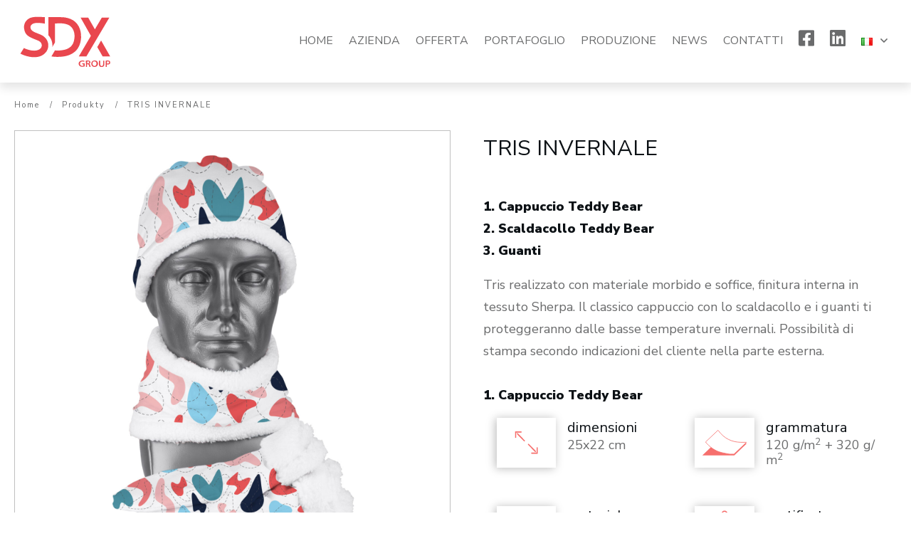

--- FILE ---
content_type: image/svg+xml
request_url: https://sdx.eblis.pl/wp-content/uploads/2021/02/ikona5-certyfikaty.svg
body_size: 3599
content:
<?xml version="1.0" encoding="utf-8"?>
<!-- Generator: Adobe Illustrator 25.2.0, SVG Export Plug-In . SVG Version: 6.00 Build 0)  -->
<!DOCTYPE svg PUBLIC "-//W3C//DTD SVG 1.1//EN" "http://www.w3.org/Graphics/SVG/1.1/DTD/svg11.dtd" [
	<!ENTITY ns_extend "http://ns.adobe.com/Extensibility/1.0/">
	<!ENTITY ns_ai "http://ns.adobe.com/AdobeIllustrator/10.0/">
	<!ENTITY ns_graphs "http://ns.adobe.com/Graphs/1.0/">
	<!ENTITY ns_vars "http://ns.adobe.com/Variables/1.0/">
	<!ENTITY ns_imrep "http://ns.adobe.com/ImageReplacement/1.0/">
	<!ENTITY ns_sfw "http://ns.adobe.com/SaveForWeb/1.0/">
	<!ENTITY ns_custom "http://ns.adobe.com/GenericCustomNamespace/1.0/">
	<!ENTITY ns_adobe_xpath "http://ns.adobe.com/XPath/1.0/">
]>
<svg version="1.1" id="Group_255" xmlns:x="&ns_extend;" xmlns:i="&ns_ai;" xmlns:graph="&ns_graphs;"
	 xmlns="http://www.w3.org/2000/svg" xmlns:xlink="http://www.w3.org/1999/xlink" x="0px" y="0px" viewBox="0 0 102 85"
	 style="enable-background:new 0 0 102 85;" xml:space="preserve">
<style type="text/css">
	.st0{fill:#FFFFFF;}
	.st1{fill:#F66F6D;}
</style>
<metadata>
	<sfw  xmlns="&ns_sfw;">
		<slices></slices>
		<sliceSourceBounds  bottomLeftOrigin="true" height="85" width="102" x="0" y="0"></sliceSourceBounds>
	</sfw>
</metadata>
<g>
	<path id="Rectangle_536" class="st0" d="M11,0h80c6.1,0,11,4.9,11,11v63c0,6.1-4.9,11-11,11H11C4.9,85,0,80.1,0,74V11
		C0,4.9,4.9,0,11,0z"/>
	<g>
		<path class="st1" d="M51.6,20.1c0.4,0.9,0.9,1.1,1.8,1.1c1.5-0.1,3,0.1,4.5,0.2c0.7,0,1.5,0.1,2.3,0.1c0-1.4-0.1-2.6,0-3.8
			c0.2-2.3,1-4.4,3.2-5.5c2.3-1.1,5.1-0.5,6.5,1.6c1.5,2.2,1.3,5-0.6,6.9c-1.4,1.4-3.1,2-5,2.5c-0.5,0.1-1.1,0.2-1.7,0.3
			c-0.2,0.9,0.1,1.3,0.9,1.8c1.5,0.8,2.9,1.8,4.3,2.8c0.5,0.3,1,0.6,1.2,0.8c1.4-1.7,2.6-3.5,4.1-4.9c1.9-1.7,4.3-1.7,6.3-0.4
			c1.8,1.2,2.7,3.6,2.1,5.7c-0.6,2.2-2.6,3.9-4.9,3.8c-1.8,0-3.5-0.5-5.3-0.8c-0.3,0-0.9-0.1-0.9,0c-0.2,0.3-0.4,0.9-0.2,1.2
			c1.1,2.2,2.3,4.3,3.6,6.6c1-0.5,2-1.3,3.1-1.7c1.3-0.5,2.7-0.9,4-0.8c2.3,0.1,4,1.6,4.6,3.6c0.6,2.1,0,4.4-1.8,5.7
			c-1.9,1.4-4.1,1.5-6.1,0.3c-1.4-0.8-2.5-2.1-3.8-3.1c-0.3-0.2-0.8-0.5-1-0.4c-0.3,0.2-0.5,0.7-0.6,1.1c-0.1,1.8-0.2,3.6-0.3,5.4
			c0,0.6-0.1,1.1-0.1,1.9c1.4,0,2.8-0.1,4.2,0c2.2,0.2,4.1,1.1,5.2,3.2c1.1,2.1,0.5,4.9-1.4,6.4c-2,1.6-4.6,1.5-6.5,0
			c-1.8-1.5-2.5-3.5-3-5.6c-0.1-0.5-0.2-1-0.3-1.5c-0.9-0.2-1.3,0.1-1.8,0.9c-0.9,1.6-2,3.1-3,4.6c-0.2,0.4-0.5,0.7-0.7,1.1
			c1.4,0.9,2.8,1.7,4,2.7c2.5,2,3,4.8,1.6,7.2c-1.1,1.9-3.1,2.8-5.3,2.5c-2.2-0.3-3.6-1.7-4.2-3.8c-0.7-2.5-0.1-4.9,0.8-7.2
			c-0.7-0.8-1.3-0.6-2.1,0c-1.5,1-3.2,1.7-4.8,2.5c-0.4,0.2-0.8,0.4-1.2,0.6c0.7,1.2,1.5,2.3,1.9,3.5c0.4,1.4,0.8,2.9,0.6,4.3
			c-0.4,3-3.4,4.8-6.2,4.1c-3-0.8-4.7-3.6-3.8-6.6c0.6-2,1.9-3.5,3.4-4.9c0.3-0.3,0.6-0.5,0.9-0.8c-0.2-0.9-0.7-1.1-1.6-1.1
			c-1.7,0.1-3.4-0.1-5.1-0.2c-0.5,0-1.1-0.1-1.7-0.1c0,1.2,0.1,2.3,0,3.3c-0.2,2.6-0.9,5-3.6,6.1c-2.2,0.9-4.9,0.2-6.2-1.7
			c-1.5-2.2-1.3-4.9,0.5-6.7c1.5-1.6,3.5-2.2,5.5-2.7c0.4-0.1,0.8-0.2,1.2-0.3c0.3-1-0.1-1.4-0.9-1.8c-1.6-0.8-3-1.9-4.5-2.9
			c-0.4-0.3-0.8-0.5-1.2-0.7c-0.8,1.3-1.6,2.6-2.5,3.8c-2,2.7-5.4,3.3-7.8,1.5c-1.8-1.4-2.6-3.6-1.9-5.7c0.6-2.1,2.5-3.7,4.8-3.7
			c2,0,4.1,0.4,6.4,0.7c0.3-0.3,0.4-0.8-0.2-1.7c-0.9-1.3-1.5-2.8-2.2-4.2c-0.3-0.6-0.7-1.3-0.9-1.7c-1.9,0.8-3.6,1.7-5.4,2.2
			c-2.7,0.7-5.1-0.4-6.2-2.6c-1-2.1-0.6-4.7,1.2-6.3c1.7-1.6,4.6-1.8,6.8-0.4c0.7,0.5,1.4,1.1,2.1,1.6c0.7,0.5,1.4,1.1,2.1,1.6
			c0,0.2,0,0.3,0,0.5c0.3-0.4,0.8-0.8,0.8-1.3c0.2-2.1,0.2-4.1,0.3-6.2c0-0.4,0-0.8,0-1c-2-0.2-3.9-0.2-5.6-0.7
			c-3.4-0.9-5-4.1-3.8-7c0.8-2.1,2.4-3.2,4.6-3.3c2.2-0.1,3.9,0.9,5,2.8c0.9,1.7,1.5,3.6,2.2,5.5c0.6,0.1,1-0.1,1.4-0.9
			c0.8-1.6,1.9-3,2.9-4.5c0.3-0.4,0.5-0.8,0.8-1.3c-1-0.6-2-1.1-3-1.8c-1.6-1.1-3-2.5-3.3-4.5c-0.5-2.9,1.4-5.6,4.2-6.1
			c2.9-0.5,5.8,1.5,6,4.5c0.1,1.8-0.3,3.7-0.6,5.5c0,0.4-0.2,0.7-0.4,1.1c0.7,0.6,1.2,0.6,2,0.1c1.4-0.9,3-1.6,4.6-2.4
			c0.5-0.2,0.9-0.5,1.5-0.8c-0.2-0.4-0.4-0.8-0.7-1.1c-1-1.5-1.8-3.1-1.9-5c-0.2-2.4,0.8-4.3,2.8-5.4c2-1,4.2-0.7,5.8,0.7
			c1.6,1.4,2.3,3.8,1.3,5.9c-0.8,1.6-2.1,3-3.2,4.4C52.4,19.5,52,19.8,51.6,20.1z M50.2,21.8c-0.7-0.4-4.9,1.4-6.3,2.5
			c0.4,0.5,0.9,1,1.3,1.5c1,1.1,1.1,2.5,0.4,3.8c-0.7,1.2-2,1.9-3.3,1.8c-1.4-0.2-2.8-1.1-2.9-2.6c-0.1-1,0.2-2.1,0.4-3.2
			c0-0.2,0-0.5,0-0.7c-0.2,0-0.5,0-0.6,0.1c-1.2,1.8-2.4,3.5-3.6,5.4c0.8,0.2,1.5,0.3,2.2,0.6c1.6,0.6,2.3,2,2.2,3.6
			c-0.1,1.4-1.3,2.6-2.7,2.9c-1.6,0.3-3.1-0.4-3.8-1.9c-0.3-0.6-0.4-1.4-0.6-2c-0.1-0.2-0.3-0.4-0.5-0.7c-0.2,0.2-0.4,0.4-0.4,0.7
			c-0.1,1.1-0.2,2.2-0.2,3.3c-0.1,0.9-0.1,1.8-0.2,2.9c0.9-0.2,1.4-0.5,2-0.6c1.4-0.3,3,0.4,3.6,1.5c0.7,1.3,0.6,2.8-0.3,3.9
			c-0.9,1.1-2.5,1.6-3.9,0.9c-0.8-0.4-1.5-1.2-2.2-1.7c-0.2-0.2-0.5-0.3-0.7-0.4c0,0.3-0.1,0.7,0,0.9c0.5,1.2,1.1,2.3,1.6,3.5
			c0.3,0.7,0.7,1.3,1.1,2c0.5-0.6,0.8-1,1.2-1.3c1.1-1,2.3-1.4,3.8-0.8c1.7,0.6,2.5,2.5,2,4.2c-0.6,1.8-2.6,2.8-4.6,2.2
			c-0.6-0.2-1.1-0.4-1.7-0.6c-0.1,0.3-0.2,0.6-0.2,0.6c1.8,1.3,3.6,2.5,5.6,3.9c0.2-0.7,0.2-1.2,0.3-1.6c0.5-2,2.3-3.2,4.1-2.8
			c1.4,0.3,2.6,1.7,2.7,3.2c0.1,1.5-1.1,3.1-2.7,3.6c-0.7,0.2-1.4,0.3-2.1,0.4c0.4,0.7,4.7,1.3,6.8,1c-0.2-0.6-0.3-1.1-0.5-1.7
			c-0.5-2.2,1-4.2,3.2-4.2c1.5,0,2.7,0.8,3.2,2.1c0.5,1.3,0.1,3-1,4.2c-0.4,0.4-0.9,0.8-1.3,1.2c0.8,0.4,5.5-1.6,6.4-2.7
			c-2.4-2.2-2.8-3.8-1.5-5.5c1-1.4,2.7-1.9,4.2-1c0.6,0.4,1.3,1,1.6,1.7c0.7,1.5,0.3,2.9-0.5,4.4c0.3,0,0.7,0.2,0.7,0.1
			c1.3-1.8,2.5-3.6,3.6-5.2c-1.3-0.8-2.6-1.3-3.5-2.2c-1-1-0.9-2.4-0.2-3.7c0.8-1.2,1.9-1.8,3.4-1.6c1.6,0.2,2.5,1.2,3,2.6
			c0.2,0.6,0.3,1.3,0.4,1.9c0.1,0,0.3,0,0.4,0c0.5-2.2,0.6-4.5,0.7-6.8c-1,0.2-1.8,0.5-2.6,0.5c-1.5,0.1-2.6-0.6-3.2-1.9
			c-0.6-1.2-0.5-2.5,0.4-3.6c0.9-1.1,2.4-1.6,3.7-1c0.9,0.4,1.6,1.2,2.4,1.8c0.2,0.2,0.5,0.3,0.7,0.4c0-0.3,0.1-0.6,0-0.8
			c-0.4-0.9-0.8-1.7-1.3-2.6c-0.5-1-0.9-1.9-1.4-2.9c-0.6,0.6-1.1,1.1-1.6,1.5c-1.2,1-2.9,1.1-4.2,0.2c-1.3-0.9-1.7-2.5-1.1-4
			c0.8-1.9,2.9-2.6,5.2-1.7c0.3,0.1,0.7,0,1.1,0.1c-0.2-0.3-0.4-0.7-0.7-0.9c-0.9-0.7-1.8-1.3-2.7-1.9c-0.7-0.4-1.4-0.8-2.1-1.3
			c-0.1,0.7-0.2,1.2-0.4,1.7c-0.4,1.6-1.8,2.6-3.3,2.7c-1.6,0-3-1.1-3.4-2.7c-0.3-1.7,0.7-3.4,2.4-4.1c0.7-0.2,1.4-0.4,2.2-0.5
			c0-0.1,0-0.3,0-0.4c-2.2-0.4-4.5-0.5-6.9-0.7c0.9,2.5,1.2,4.7-1.6,5.9c-1.5,0.6-3.2-0.1-4-1.5C47,25.7,47.6,24.2,50.2,21.8z
			 M29.8,31c-0.4-2.8-1.1-4.5-2.2-5.5c-1.4-1.4-3.5-1.3-4.6,0.1c-1.2,1.5-1,3.5,0.5,4.5C25.4,31.4,27.5,31.3,29.8,31z M75.2,41.8
			c1.2,1.8,3,3.3,4.4,3.7c1.3,0.4,2.5,0.1,3.5-1c0.8-1,0.9-2.3,0.3-3.5c-0.6-1.2-1.8-1.7-3.2-1.6C78.3,39.6,76.8,40.6,75.2,41.8z
			 M71.3,29.8c1.1,0.3,1.8,0.6,2.5,0.8c0.6,0.1,1.3,0.2,1.9,0.3c1.9,0.2,3.5-0.7,4-2.2c0.5-1.4-0.1-2.9-1.3-3.6
			c-1.4-0.9-3-0.7-4.4,0.9C73,27,72.3,28.4,71.3,29.8z M38.3,22c0.7-2,1.3-3.8,0.9-5.7c-0.3-1.3-1.1-2.2-2.4-2.5
			c-1.2-0.3-2.3,0.1-3.1,1.1c-0.9,1.1-1,2.4-0.2,3.7C34.6,20.3,36.4,21,38.3,22z M62.2,21.1c1.9,0.1,4.3-0.7,5.4-1.7
			c1.2-1,1.7-2.4,1.2-3.7c-0.5-1.3-1.6-2-2.9-2c-1.4,0-2.7,0.8-3,2.4C62.4,17.7,62.4,19.4,62.2,21.1z M72.3,54
			c0.3,2,0.7,3.9,2.1,5.4c0.9,1,2,1.4,3.4,0.9c1.2-0.4,2-1.3,2.1-2.6c0.1-1.4-0.5-2.5-1.8-3.1C76.2,53.6,74.3,53.6,72.3,54z
			 M26.8,43.5c0-0.2,0.1-0.4,0.1-0.6c-1.3-1-2.5-2.2-3.9-3c-1.5-0.9-3.2-0.5-4.1,0.6c-0.9,1.1-1,2.5-0.3,3.7
			c0.8,1.2,2.1,1.9,3.8,1.3C23.9,45,25.4,44.2,26.8,43.5z M50.3,18.3c1.6-1.3,3-2.6,3.6-4.5c0.4-1.3,0.1-2.5-0.9-3.4
			c-1-0.9-2.3-1.1-3.6-0.4c-1.2,0.6-1.7,1.7-1.6,3C48,15,49,16.7,50.3,18.3z M51.7,66.6C50,68,48.6,69.3,48,71.3
			c-0.3,1.3-0.1,2.5,1,3.3c1,0.8,2.2,1,3.4,0.3c1.3-0.7,1.8-1.8,1.7-3.2C53.9,69.8,52.9,68.2,51.7,66.6z M30.4,55.2
			c-1.7-0.9-3.4-1.2-5.2-1c-1.5,0.1-2.6,1.1-3,2.5c-0.3,1.2,0.3,2.6,1.3,3.2c1.2,0.8,2.6,0.7,3.9-0.3C28.8,58.5,29.7,57,30.4,55.2z
			 M39.6,63.7c-2,0.3-3.8,0.7-5.3,2c-1.1,1-1.5,2.4-0.9,3.7c0.5,1.2,1.6,1.9,2.9,1.9c1.5,0,2.5-0.8,3-2.3
			C39.8,67.3,39.7,65.6,39.6,63.7z M63.7,63c-0.9,2-1.4,4-0.9,6.1c0.3,1.2,1.2,2,2.4,2.2c1.3,0.2,2.4-0.2,3.1-1.3
			c0.7-1.1,0.7-2.2,0-3.4C67.4,64.8,65.6,64,63.7,63z M51.5,23.8c-1.5,0.7-2.1,1.7-1.6,2.6c0.4,0.7,1,0.9,1.7,0.5
			C52.5,26.5,52.5,25.4,51.5,23.8z M59.9,59c1-1.4,1-2.6,0.1-3.2c-0.7-0.4-1.3-0.3-1.8,0.4C57.7,57.1,58.3,58.1,59.9,59z M66.9,52.3
			c0.2-1.6-0.4-2.7-1.4-2.7c-0.9,0-1.3,0.5-1.3,1.3C64.2,51.9,65.2,52.4,66.9,52.3z M41.2,58.4c1.6,0.2,2.7-0.3,2.8-1.4
			c0.1-0.9-0.5-1.4-1.3-1.4C41.7,55.6,41.1,56.6,41.2,58.4z M42.1,26.1c-0.9,1.2-1,2.4-0.2,3c0.6,0.5,1.6,0.3,1.9-0.4
			C44.3,27.8,43.7,26.8,42.1,26.1z M69.7,43c-0.7-1.5-1.8-2.1-2.7-1.6c-0.7,0.4-0.9,1.1-0.4,1.8C67.1,44,68.5,43.9,69.7,43z
			 M67.4,33.6c-1.2-0.9-2.4-1-3-0.1c-0.5,0.7-0.3,1.4,0.4,1.8C65.7,35.8,66.7,35.2,67.4,33.6z M35,32.7c-0.2,1.5,0.4,2.8,1.4,2.7
			c0.7,0,1.3-0.4,1.3-1.2C37.9,33.2,36.9,32.6,35,32.7z M50.5,61.2c1.4-0.5,2.2-1.6,1.7-2.6c-0.4-0.7-0.9-1-1.7-0.6
			C49.5,58.5,49.5,59.6,50.5,61.2z M32.2,42c0.8,1.5,2,2.2,2.8,1.5c0.4-0.3,0.6-1.2,0.4-1.6C35.1,41,33.8,41,32.2,42z M34.6,51.4
			c1.3,1,2.5,1,3.1,0.1c0.5-0.7,0.2-1.4-0.5-1.8C36.3,49.2,35.5,49.7,34.6,51.4z M60.7,26.5c-1.6-0.1-2.7,0.5-2.6,1.6
			c0,0.8,0.5,1.2,1.3,1.2C60.4,29.3,60.9,28.2,60.7,26.5z"/>
		<path class="st1" d="M45.3,41.9c0.2-1.8,0.4-3.5,0.6-5.1c1.6,0,2.9,0,4.5,0c0,1.6,0,3.1,0,4.7c0,0.1-0.4,0.4-0.6,0.4
			C48.4,42,47,41.9,45.3,41.9z"/>
		<path class="st1" d="M50.4,48.2c-1.6,0-3,0-4.5,0c-0.2-1.7-0.4-3.3-0.6-5.1c1.7,0,3.1,0,4.6,0c0.2,0,0.5,0.3,0.5,0.5
			C50.4,45.1,50.4,46.6,50.4,48.2z"/>
		<path class="st1" d="M56.7,41.9c-1.8,0-3.3,0-5,0c0-1.7,0-3.3,0-5c1.4,0,2.8,0,4.4,0C56.3,38.5,56.5,40.1,56.7,41.9z"/>
		<path class="st1" d="M51.7,43.1c1.6,0,3.2,0,5,0c-0.2,1.7-0.4,3.4-0.6,5.1c-1.6,0-3,0-4.4,0C51.7,46.5,51.7,44.8,51.7,43.1z"/>
		<path class="st1" d="M39.3,41.9c0-1.9,0.6-3.4,1.4-4.9c0.1-0.2,0.5-0.3,0.7-0.3c1,0,2.1,0,3.3,0c-0.2,1.6-0.3,3.2-0.5,4.8
			c0,0.1-0.3,0.4-0.5,0.4C42.2,41.9,40.8,41.9,39.3,41.9z"/>
		<path class="st1" d="M39.3,43c1.5,0,2.9,0,4.2,0c0.2,0,0.7,0.4,0.7,0.6c0.2,1.5,0.3,2.9,0.5,4.5c-1.2,0-2.4,0-3.5,0
			c-0.2,0-0.4-0.2-0.5-0.3C39.8,46.4,39.3,44.9,39.3,43z"/>
		<path class="st1" d="M62.7,41.9c-1.6,0-3.1,0-4.7,0c-0.2-1.7-0.4-3.3-0.6-5.1c1.3,0,2.3,0,3.4,0c0.3,0,0.6,0.2,0.8,0.4
			C62.3,38.6,62.7,40.1,62.7,41.9z"/>
		<path class="st1" d="M63,43.1c-0.6,1.7-1,3.2-1.5,4.6c-0.1,0.2-0.5,0.4-0.7,0.4c-1.1,0-2.1,0-3.4,0c0.2-1.7,0.4-3.4,0.6-5.1
			C59.5,43.1,61,43.1,63,43.1z"/>
		<path class="st1" d="M50.4,49.4c0,1.5,0,2.9,0,4.3c0,0.2-0.3,0.5-0.4,0.5c-0.6-0.1-1.4-0.2-1.6-0.5c-0.9-1.3-1.5-2.7-2.4-4.3
			C47.7,49.4,49,49.4,50.4,49.4z"/>
		<path class="st1" d="M46.4,35.6c0.3-1.7,0.9-3.1,2-4.3c0.3-0.4,1.1-0.3,1.7-0.4c0.1,0.4,0.2,0.8,0.2,1.2c0,1.1,0,2.3,0,3.5
			C49.1,35.6,47.8,35.6,46.4,35.6z"/>
		<path class="st1" d="M51.7,49.4c1.3,0,2.6,0,3.8,0c-0.1,2.6-2,4.9-3.8,4.7C51.7,52.5,51.7,51,51.7,49.4z"/>
		<path class="st1" d="M51.8,30.6c2.1,0.4,3.7,2.7,3.7,5c-1.2,0-2.4,0-3.7,0C51.8,34,51.8,32.3,51.8,30.6z"/>
		<path class="st1" d="M60.6,49.3c-1.4,2-3,3.2-5.1,4.1c0.6-1.4,1-2.6,1.5-3.8c0.1-0.2,0.4-0.3,0.6-0.3
			C58.4,49.3,59.3,49.3,60.6,49.3z"/>
		<path class="st1" d="M55.4,31.7c2.2,0.8,3.8,2.1,5.1,4c-1.2,0-2.3,0-3.5,0C56.6,34.5,56.1,33.2,55.4,31.7z"/>
		<path class="st1" d="M41.6,49.4c0.2-0.1,0.2-0.1,0.3-0.1c3.2-0.2,3.2-0.1,4.4,3.9C44.9,52.9,42.5,51.1,41.6,49.4z"/>
		<path class="st1" d="M46.5,31.7c-0.5,1.4-0.9,2.4-1.3,3.4c-0.1,0.3-0.5,0.5-0.7,0.6c-0.9,0.1-1.8,0-3,0
			C42.8,33.8,44.2,32.5,46.5,31.7z"/>
	</g>
</g>
</svg>


--- FILE ---
content_type: image/svg+xml
request_url: https://sdx.eblis.pl/wp-content/uploads/2021/02/ikona1.svg
body_size: 138
content:
<svg xmlns="http://www.w3.org/2000/svg" width="102" height="85" viewBox="0 0 102 85"><g id="Group_260" data-name="Group 260" transform="translate(-238 -809.5)"><g id="Group_259" data-name="Group 259"><g id="Group_253" data-name="Group 253" transform="translate(238 809.5)"><path id="Path_404" data-name="Path 404" d="M11,0H91a11,11,0,0,1,11,11V74A11,11,0,0,1,91,85H11A11,11,0,0,1,0,74V11A11,11,0,0,1,11,0Z" fill="#fff"></path><g id="Group_257" data-name="Group 257" transform="translate(3 4)"><line id="Line_6" data-name="Line 6" x2="12" y2="12" transform="translate(32.5 23)" fill="none" stroke="#f66f6d" stroke-linecap="round" stroke-width="2"></line><path id="Path_401" data-name="Path 401" d="M28.439,29.124V20.046h9.414" transform="translate(1)" fill="none" stroke="#f66f6d" stroke-linecap="round" stroke-width="2"></path></g><g id="Group_258" data-name="Group 258" transform="translate(98.939 80.046) rotate(180)"><line id="Line_6-2" data-name="Line 6" x2="12" y2="12" transform="translate(32.5 23)" fill="none" stroke="#f66f6d" stroke-linecap="round" stroke-width="2"></line><path id="Path_401-2" data-name="Path 401" d="M28.439,29.124V20.046h9.414" transform="translate(1)" fill="none" stroke="#f66f6d" stroke-linecap="round" stroke-width="2"></path></g></g></g></g></svg>

--- FILE ---
content_type: image/svg+xml
request_url: https://sdxgroup.pl/wp-content/uploads/2021/02/logo-sdx.svg
body_size: 1921
content:
<?xml version="1.0" encoding="utf-8"?>
<!-- Generator: Adobe Illustrator 25.0.0, SVG Export Plug-In . SVG Version: 6.00 Build 0)  -->
<svg version="1.1" id="Warstwa_1" xmlns="http://www.w3.org/2000/svg" xmlns:xlink="http://www.w3.org/1999/xlink" x="0px" y="0px"
	 viewBox="0 0 141.7 85" style="enable-background:new 0 0 141.7 85;" xml:space="preserve">
<style type="text/css">
	.st0{fill:#E9474E;}
	.st1{fill-rule:evenodd;clip-rule:evenodd;fill:#E9474E;}
</style>
<g>
	<path class="st0" d="M128.1,70.8c0.1,0,0.2,0,0.4-0.1c0.2,0,0.4,0,0.7,0c0.4,0,0.7,0,1,0.2c0.3,0.1,0.5,0.3,0.7,0.5
		s0.2,0.5,0.2,0.8s-0.1,0.6-0.3,0.9c-0.2,0.2-0.4,0.4-0.7,0.5s-0.7,0.2-1.1,0.2c-0.2,0-0.4,0-0.5,0c-0.2,0-0.3,0-0.4-0.1L128.1,70.8
		L128.1,70.8z M126.4,78.3h1.6V75c0.1,0,0.3,0,0.4,0.1c0.2,0,0.3,0,0.5,0c0.6,0,1.2-0.1,1.7-0.2c0.5-0.2,0.9-0.4,1.3-0.7
		c0.3-0.2,0.5-0.5,0.6-0.9c0.1-0.3,0.2-0.7,0.2-1.1c0-0.3,0-0.5-0.1-0.8c-0.1-0.2-0.2-0.5-0.3-0.7s-0.3-0.4-0.5-0.5
		c-0.3-0.2-0.6-0.4-1.1-0.5c-0.4-0.1-1-0.2-1.6-0.2s-1.1,0-1.6,0.1c-0.4,0-0.8,0.1-1.1,0.1L126.4,78.3L126.4,78.3z M117.1,69.6v4.8
		c0,0.7,0.1,1.3,0.3,1.9c0.2,0.5,0.4,0.9,0.7,1.3c0.3,0.3,0.7,0.6,1.1,0.7c0.4,0.2,0.9,0.2,1.5,0.2s1.1-0.1,1.6-0.2
		c0.5-0.2,0.9-0.4,1.2-0.7c0.3-0.3,0.6-0.8,0.8-1.3c0.2-0.5,0.3-1.1,0.3-1.8v-4.8h-1.7v4.8c0,0.6-0.1,1.1-0.2,1.5
		c-0.2,0.4-0.4,0.7-0.7,0.9c-0.3,0.2-0.7,0.3-1.1,0.3s-0.8-0.1-1.1-0.3c-0.3-0.2-0.5-0.5-0.7-0.9s-0.2-0.9-0.3-1.5v-4.8L117.1,69.6
		L117.1,69.6z M111,77.1c-0.4,0-0.8-0.1-1.2-0.3c-0.3-0.2-0.6-0.4-0.9-0.7c-0.2-0.3-0.4-0.6-0.6-1c-0.1-0.4-0.2-0.8-0.2-1.2
		c0-0.4,0.1-0.9,0.2-1.3s0.3-0.7,0.5-1s0.5-0.5,0.9-0.7c0.3-0.2,0.8-0.3,1.2-0.3c0.4,0,0.7,0.1,1,0.2s0.6,0.3,0.8,0.5
		c0.2,0.2,0.4,0.4,0.6,0.7c0.2,0.3,0.3,0.6,0.3,0.9c0.1,0.3,0.1,0.6,0.1,1c0,0.5-0.1,0.9-0.2,1.3s-0.3,0.7-0.6,1
		c-0.2,0.3-0.5,0.5-0.9,0.7C111.9,77.1,111.5,77.1,111,77.1L111,77.1z M111,78.4c0.7,0,1.3-0.1,1.9-0.3c0.6-0.2,1.1-0.5,1.5-0.9
		s0.7-0.9,1-1.4c0.2-0.6,0.3-1.2,0.4-1.9c0-0.6-0.1-1.2-0.3-1.8c-0.2-0.5-0.5-1-0.9-1.4s-0.9-0.7-1.4-0.9c-0.6-0.2-1.2-0.3-1.9-0.3
		c-0.7,0-1.3,0.1-1.9,0.3c-0.6,0.2-1,0.5-1.5,0.9c-0.4,0.4-0.7,0.9-1,1.4c-0.2,0.6-0.3,1.2-0.3,1.9c0,0.6,0.1,1.2,0.3,1.8
		c0.2,0.5,0.5,1,0.9,1.4s0.9,0.7,1.4,0.9S110.3,78.4,111,78.4L111,78.4z M100.8,70.8c0.1,0,0.2,0,0.4-0.1c0.2,0,0.4,0,0.7,0
		c0.4,0,0.7,0,1,0.1s0.5,0.2,0.6,0.4c0.2,0.2,0.2,0.5,0.2,0.8s-0.1,0.5-0.2,0.7c-0.2,0.2-0.4,0.4-0.6,0.5c-0.3,0.1-0.6,0.2-1,0.2
		h-1.1V70.8z M99.1,78.3h1.6v-3.6h1c0.3,0,0.6,0.1,0.8,0.2c0.2,0.1,0.4,0.3,0.5,0.5s0.3,0.5,0.3,0.9c0.1,0.6,0.3,1,0.4,1.3
		s0.2,0.6,0.3,0.7h1.7c0-0.1-0.1-0.2-0.2-0.4c-0.1-0.2-0.1-0.4-0.2-0.6s-0.1-0.5-0.2-0.7c-0.1-0.3-0.1-0.5-0.2-0.8s-0.2-0.5-0.3-0.7
		c-0.1-0.2-0.2-0.4-0.4-0.6c-0.2-0.2-0.3-0.3-0.6-0.4l0,0c0.2-0.1,0.4-0.2,0.6-0.3c0.2-0.1,0.4-0.3,0.5-0.5c0.2-0.2,0.3-0.4,0.4-0.6
		s0.1-0.5,0.1-0.8c0-0.4-0.1-0.7-0.2-1s-0.3-0.5-0.6-0.7c-0.2-0.2-0.4-0.3-0.7-0.4c-0.3-0.1-0.6-0.2-0.9-0.2
		c-0.4-0.1-0.8-0.1-1.2-0.1c-0.3,0-0.7,0-1,0s-0.6,0-0.9,0.1c-0.3,0-0.5,0.1-0.7,0.1L99.1,78.3L99.1,78.3z M97.4,73.5H94v1.3h1.7
		v2.1C95.6,77,95.4,77,95.1,77c-0.1,0-0.4,0-0.8,0c-0.5,0-1-0.1-1.4-0.2c-0.4-0.2-0.8-0.4-1.1-0.6c-0.3-0.3-0.5-0.6-0.7-1
		s-0.2-0.8-0.2-1.3s0.1-0.9,0.3-1.3c0.2-0.4,0.4-0.7,0.7-1c0.3-0.3,0.7-0.5,1.1-0.6s0.9-0.2,1.4-0.2c0.4,0,0.7,0,1,0.1
		c0.3,0,0.5,0.1,0.7,0.2s0.4,0.1,0.6,0.2l0.4-1.3c-0.1-0.1-0.3-0.1-0.6-0.2c-0.3-0.1-0.5-0.1-0.9-0.2c-0.3,0-0.7-0.1-1.1-0.1
		c-0.8,0-1.6,0.1-2.2,0.3c-0.7,0.2-1.2,0.5-1.7,0.9s-0.8,0.9-1.1,1.4c-0.2,0.5-0.4,1.1-0.4,1.8c0,0.4,0.1,0.8,0.2,1.2
		c0.1,0.4,0.2,0.7,0.4,1c0.2,0.3,0.4,0.6,0.7,0.9c0.4,0.4,1,0.7,1.6,0.9c0.6,0.2,1.4,0.3,2.2,0.3c0.5,0,0.9,0,1.3-0.1
		s0.8-0.1,1.1-0.2c0.3-0.1,0.6-0.2,0.8-0.2C97.4,77.7,97.4,73.5,97.4,73.5z"/>
	<path class="st0" d="M42.4,9v9.1c-3.2-0.7-9.4-1.3-12.8-0.9c-1.8,0.2-3.7,0.8-5,1.8c-1.1,0.8-1.9,2-2.1,3.3c0,0.4-0.1,0.8,0,1.3
		c0.5,4.4,4.4,6,10.3,8.3c1.1,0.4,2.2,0.9,3.9,1.6c4.2,1.8,7.1,4.7,8.8,8.1c1,2,1.5,4.2,1.6,6.3c0.1,2.2-0.3,4.4-1.2,6.5
		c-1.4,3.3-4.1,6.3-8,8.3c-11.6,5.7-27.1-1.6-27.1-1.7l-2.3-1.1l4.9-7.8l1.3,0.6c0,0,11.5,5.5,19.2,1.7c1.9-0.9,3.1-2.2,3.7-3.6
		c0.3-0.8,0.5-1.7,0.5-2.6c0-0.9-0.3-1.8-0.7-2.6c-0.8-1.6-2.2-2.9-4.2-3.8c-1-0.4-2.4-1-3.7-1.5c-8.9-3.6-14.9-6-15.9-15.8
		c-0.1-1.2-0.1-2.3,0-3.4c0.5-4.1,2.7-7.3,5.7-9.5C24.9,7.4,35.2,8.8,42.4,9"/>
	<path class="st0" d="M131.5,9.7l-1.5,2.5L99.7,63.9H89.2l1.4-2.4L106,35.1L93,11.9l-1.2-2.2h10.5l9.2,16.3l9.6-16.3
		C121.1,9.7,131.5,9.7,131.5,9.7z M120.1,41.6l11.3,19.9l1.3,2.4h-10.4l-7.5-13.2L117,47L120.1,41.6z"/>
	<path class="st1" d="M56.3,44.4l-3.6,6.2c0.1-0.9,0.1-1.8,0.1-2.7c-0.1-1.6-0.3-3.1-0.6-4.5c-0.4-1.4-0.9-2.8-1.6-4.2
		c-0.9-1.8-2-3.5-3.4-5V9l0,0l0,0c3.3,0,8.7,0,13.2,0c3.9,0,7.6,0.1,10.1,0.5s5.1,1.1,7.7,2.2c4.6,1.9,8.5,5.5,11.1,10.4
		c2.2,4.3,3.4,9.6,3.1,15.7C91.8,46.9,88.5,53,84,57.1c-4.5,4-10.1,5.9-15.4,6.7c-8,1.3-15.5,0.2-15.5,0.2l-1.7-0.2l4.9-8.4
		c2.3,0.2,6.5,0.4,10.8-0.4c3.8-0.6,7.7-1.9,10.7-4.6c2.9-2.6,5.1-6.7,5.5-13.2c0.3-4.5-0.5-8.2-2.1-11.2s-3.9-5.1-6.6-6.3
		C68.3,17,61,17.5,56.4,18l0,0L56.3,44.4L56.3,44.4z"/>
</g>
</svg>


--- FILE ---
content_type: image/svg+xml
request_url: https://sdx.eblis.pl/wp-content/uploads/2021/02/ikona3.svg
body_size: 109
content:
<svg xmlns="http://www.w3.org/2000/svg" width="102" height="85" viewBox="0 0 102 85"><g id="Group_259" data-name="Group 259" transform="translate(-238 -932.5)"><g id="Group_256" data-name="Group 256" transform="translate(238 932.5)"><rect id="Rectangle_536" data-name="Rectangle 536" width="102" height="85" rx="11" fill="#fff"></rect><g id="Path_403" data-name="Path 403" transform="translate(51 25.458) rotate(45)" fill="#fff"><path d="M 1.222748756408691 32.77725219726563 L 5.816481113433838 5.816481113433838 L 32.77725219726563 1.222748756408691 L 28.18351936340332 28.18351936340332 L 1.222748756408691 32.77725219726563 Z" stroke="none"></path><path d="M 31.55449295043945 2.445507049560547 L 6.683219909667969 6.683219909667969 L 2.445507049560547 31.55449295043945 L 27.31678009033203 27.31678009033203 L 31.55449295043945 2.445507049560547 M 34 0 L 29.05025100708008 29.05025100708008 L 0 34 L 4.949750900268555 4.949750900268555 L 34 0 Z" stroke="none" fill="#f66f6d"></path></g><g id="Path_402" data-name="Path 402" transform="translate(51 12.458) rotate(45)" fill="#fff"><path d="M 1.222748756408691 32.77725219726563 L 5.816481113433838 5.816481113433838 L 32.77725219726563 1.222748756408691 L 28.18351936340332 28.18351936340332 L 1.222748756408691 32.77725219726563 Z" stroke="none"></path><path d="M 31.55449295043945 2.445507049560547 L 6.683219909667969 6.683219909667969 L 2.445507049560547 31.55449295043945 L 27.31678009033203 27.31678009033203 L 31.55449295043945 2.445507049560547 M 34 0 L 29.05025100708008 29.05025100708008 L 0 34 L 4.949750900268555 4.949750900268555 L 34 0 Z" stroke="none" fill="#f66f6d"></path></g></g></g></svg>